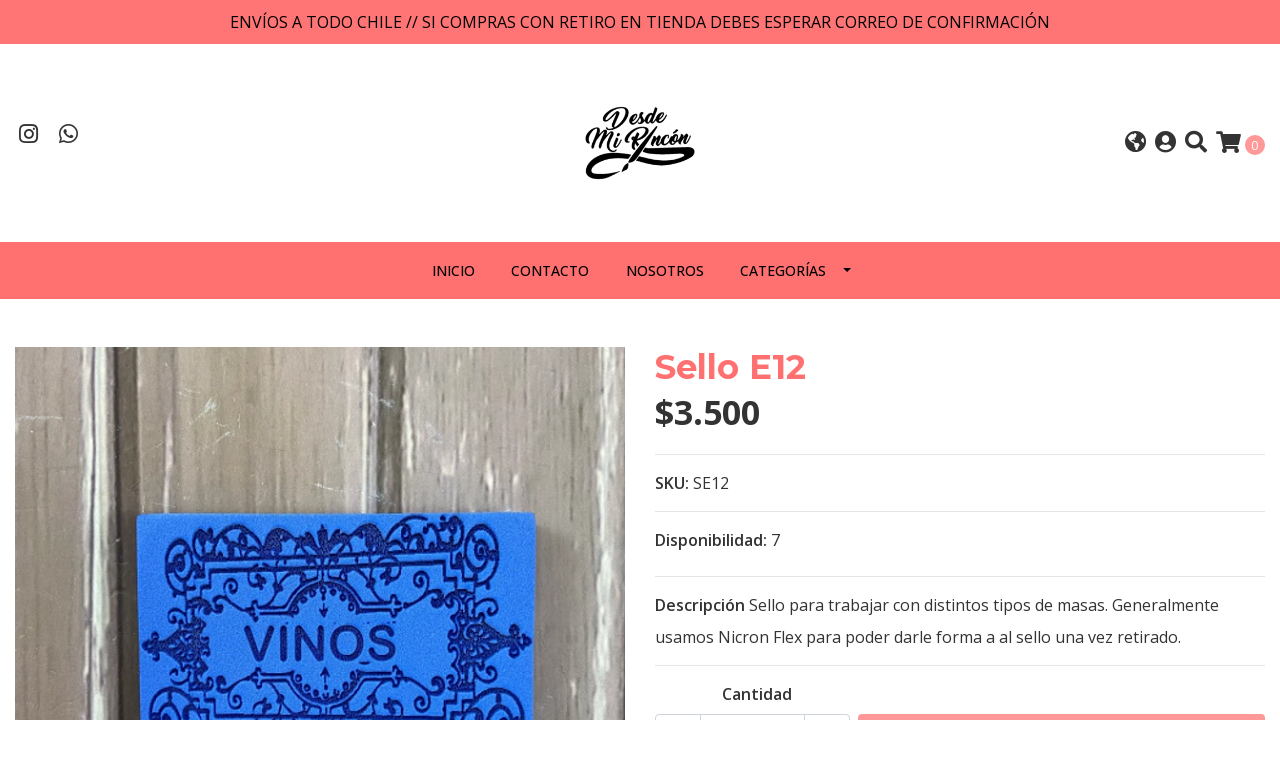

--- FILE ---
content_type: text/html; charset=utf-8
request_url: https://www.desdemirincon.cl/sello-e12
body_size: 10099
content:
<!DOCTYPE html>
<!--[if IE 9]><html class="lt-ie10" lang="en" > <![endif]-->
<html class="no-js" lang="es-CL" xmlns="http://www.w3.org/1999/xhtml"> <!--<![endif]-->
<head>
  <title>Sello E12</title>
  <meta http-equiv="Content-Type" content="text/html; charset=utf-8" />
  <meta name="description" content="Sello para trabajar con distintos tipos de masas. Generalmente usamos Nicron Flex para poder darle forma a al sello una vez retirado." />
  <meta name="robots" content="follow, all" />

  <!-- Set the viewport width to device width for mobile -->
  <meta name="viewport" content="width=device-width, initial-scale=1.0" />

  <!-- Facebook Meta tags for Product -->
<meta property="fb:app_id" content="283643215104248" />

  <meta property="og:title" content="Sello E12" />
  <meta property="og:type" content="product" />
  
    <meta property="og:image" content="" />
  

  

  <meta property="product:is_product_shareable" content="1" />

  
    <meta property="product:original_price:amount" content="3500.0"/>
    <meta property="product:price:amount" content="3500.0"/>
     
      <meta property="product:availability" content="instock"/>
    
   

  <meta property="product:original_price:currency" content="CLP"/>
  <meta property="product:price:currency" content="CLP"/>



<meta property="og:description" content="Sello para trabajar con distintos tipos de masas. Generalmente usamos Nicron Flex para poder darle forma a al sello una vez retirado." />
<meta property="og:url" content="https://www.desdemirincon.cl/sello-e12" />
<meta property="og:site_name" content="Desde mi Rincón" />
<meta name="twitter:card" content="summary" />


<meta property="og:locale" content="es_CL" />

<meta property="og:locale:alternate" content="en" />



  
  
  <link rel="alternate" hreflang="es-CL" href="https://www.desdemirincon.cl/sello-e12" />
  
  <link rel="alternate" hreflang="en" href="https://www.desdemirincon.cl/en/sello-e12" />
  
  

  <link rel="canonical" href="https://www.desdemirincon.cl/sello-e12">

  <script type="application/ld+json">
  {
    "@context": "http://schema.org/"
    ,
      "@type": "Product",
      "name": "Sello E12",
      "url": "https://www.desdemirincon.cl/sello-e12",
      "itemCondition": "http://schema.org/NewCondition",
      "sku": "SE12",
      "image": "https://cdnx.jumpseller.com/desde-mi-rincon/image/22049345/E12.png?1644683368",
      "productID": "SE12",
      "description": "Sello para trabajar con distintos tipos de masas. Generalmente usamos Nicron Flex para poder darle forma a al sello una vez retirado.",
      
      
        "category": "Sellos",
      
      "offers": {
        
          "@type": "Offer",
          "itemCondition": "http://schema.org/NewCondition",
          
          "availability": "http://schema.org/InStock",
          
          
            
          
          "price": "3500.0",
        
        "priceCurrency": "CLP",
        "seller": {
          "@type": "Organization",
          "name": "Desde mi Rincón"
        },
        "url": "https://www.desdemirincon.cl/sello-e12",
        "shippingDetails": [
          {
          "@type": "OfferShippingDetails",
          "shippingDestination": [
          
          {
            "@type": "DefinedRegion",
            "addressCountry": "CL"
          }
          ]
          }
        ]
      }
    
  }
  </script>


  <script src="https://cdnjs.cloudflare.com/ajax/libs/jquery/3.4.1/jquery.min.js" integrity="sha384-vk5WoKIaW/vJyUAd9n/wmopsmNhiy+L2Z+SBxGYnUkunIxVxAv/UtMOhba/xskxh" crossorigin="anonymous" ></script>

  
    <link rel="apple-touch-icon" type="image/x-icon" href="https://cdnx.jumpseller.com/desde-mi-rincon/image/21972830/resize/57/57?1644288348" sizes="57x57">
    <link rel="apple-touch-icon" type="image/x-icon" href="https://cdnx.jumpseller.com/desde-mi-rincon/image/21972830/resize/60/60?1644288348" sizes="60x60">
    <link rel="apple-touch-icon" type="image/x-icon" href="https://cdnx.jumpseller.com/desde-mi-rincon/image/21972830/resize/72/72?1644288348" sizes="72x72">
    <link rel="apple-touch-icon" type="image/x-icon" href="https://cdnx.jumpseller.com/desde-mi-rincon/image/21972830/resize/76/76?1644288348" sizes="76x76">
    <link rel="apple-touch-icon" type="image/x-icon" href="https://cdnx.jumpseller.com/desde-mi-rincon/image/21972830/resize/114/114?1644288348" sizes="114x114">
    <link rel="apple-touch-icon" type="image/x-icon" href="https://cdnx.jumpseller.com/desde-mi-rincon/image/21972830/resize/120/120?1644288348" sizes="120x120">
    <link rel="apple-touch-icon" type="image/x-icon" href="https://cdnx.jumpseller.com/desde-mi-rincon/image/21972830/resize/144/144?1644288348" sizes="144x144">
    <link rel="apple-touch-icon" type="image/x-icon" href="https://cdnx.jumpseller.com/desde-mi-rincon/image/21972830/resize/152/152?1644288348" sizes="152x152">

    <link rel="icon" type="image/png" href="https://cdnx.jumpseller.com/desde-mi-rincon/image/21972830/resize/196/196?1644288348" sizes="196x196">
    <link rel="icon" type="image/png" href="https://cdnx.jumpseller.com/desde-mi-rincon/image/21972830/resize/160/160?1644288348" sizes="160x160">
    <link rel="icon" type="image/png" href="https://cdnx.jumpseller.com/desde-mi-rincon/image/21972830/resize/96/96?1644288348" sizes="96x96">
    <link rel="icon" type="image/png" href="https://cdnx.jumpseller.com/desde-mi-rincon/image/21972830/resize/32/32?1644288348" sizes="32x32">
    <link rel="icon" type="image/png" href="https://cdnx.jumpseller.com/desde-mi-rincon/image/21972830/resize/16/16?1644288348" sizes="16x16">

  <meta name="msapplication-TileColor" content="#95b200">
  <meta name="theme-color" content="#ffffff">



  <link rel="stylesheet" href="//stackpath.bootstrapcdn.com/bootstrap/4.3.1/css/bootstrap.min.css" integrity="sha384-ggOyR0iXCbMQv3Xipma34MD+dH/1fQ784/j6cY/iJTQUOhcWr7x9JvoRxT2MZw1T" crossorigin="anonymous">

  <link rel="stylesheet" href="https://cdnjs.cloudflare.com/ajax/libs/font-awesome/5.15.4/css/all.min.css" integrity="sha384-DyZ88mC6Up2uqS4h/KRgHuoeGwBcD4Ng9SiP4dIRy0EXTlnuz47vAwmeGwVChigm" crossorigin="anonymous" >

  
  <link rel="stylesheet" href="//cdnjs.cloudflare.com/ajax/libs/toastr.js/latest/css/toastr.min.css">
  
  <link rel="stylesheet" type="text/css" href="https://assets.jumpseller.com/store/desde-mi-rincon/themes/451557/app.css?1723153909"/>
  <link rel="stylesheet" type="text/css" href="https://assets.jumpseller.com/store/desde-mi-rincon/themes/451557/color_pickers.min.css?1723153909"/>

  
  <script src="//cdnjs.cloudflare.com/ajax/libs/OwlCarousel2/2.3.4/owl.carousel.min.js"></script>
  <link rel="stylesheet" href="//cdnjs.cloudflare.com/ajax/libs/OwlCarousel2/2.3.4/assets/owl.carousel.min.css">
  
  
  <script src="https://assets.jumpseller.com/store/desde-mi-rincon/themes/451557/owl.carousel2.thumbs.min.js?1723153909"></script>
  

  <script src="//ajax.googleapis.com/ajax/libs/webfont/1.6.26/webfont.js"></script>
<script type="text/javascript">
  WebFont.load({
    google: {
      families: ["Open Sans:300,400,500,600,700,800", "Montserrat:300,400,500,600,700,800", "Montserrat:300,400,500,600,700,800"]
    }
  });
</script>

<style type="text/css">
  body {
    font-family: 'Open Sans' !important;
  }

  h1, h2 {
    font-family: 'Montserrat' !important;
  }

  h1 {
    font-size:34px !important
  }

  .navbar-brand,
  .text-logo,
  h1.text-logo{
    font-family: 'Montserrat'!important;
    font-size: 1.25em!important;
  }

  @media (min-width: 768px) {
    .navbar-brand,
    .text-logo,
    h1.text-logo {
      font-size: 40px!important;
    }
  }
  
  body  {
    font-size: 16px !important;
  }

  h2.block-header {
    font-size:28px !important
  }

  #main-menu li a {
    font-size: 14px !important;
  }

  .header-block .social a i,
  .header-block .header_actions-link i {
    font-size: 22px !important;
  }
</style>


  
<meta name="csrf-param" content="authenticity_token" />
<meta name="csrf-token" content="zfSWHYeoNyZeRIK3dH0756pUS5iTLuHZJCMaK1ZbAteEBLZMLSYrntGTJXiZVMp4Z3T0mzFsEnL-F9kmiPdRKg" />
<script src="https://files.jumpseller.com/javascripts/dist/jumpseller-2.0.0.js" defer="defer"></script></head>

<body>
  <!--[if lt IE 8]>
  <p class="browsehappy">You are using an <strong>outdated</strong> browser. Please <a href="http://browsehappy.com/">upgrade your browser</a> to improve your experience.</p>
  <![endif]-->

  

  
<!-- Fixed Top Bar -->
<div class="fixed-top nav-bar message-top">
  <div class=" container-fluid  text-center">
    ENVÍOS A TODO CHILE // SI COMPRAS CON RETIRO EN TIENDA DEBES ESPERAR CORREO DE CONFIRMACIÓN
  </div>
</div>

<header>
  <div class="container-fluid  header-block trsn py-lg-4 py-0">
    <div class="row align-items-center no-gutters">
      <div class="col-lg-4 col-md-3 col-2">
        <ul class="social d-none d-lg-block list-inline">
          
          
          
          
          <li class="list-inline-item">
            <a href="https://www.instagram.com/desdemirincon.cl" class="trsn" title="Ir a Instagram" target="_blank">
              <i class="fab fa-instagram fa-fw"></i>
            </a>
          </li>
          
          
          <li class="list-inline-item">
            <a href="https://api.whatsapp.com/send?phone=56945593879&text=Hola%20Desde mi Rincón" class="trsn" title="WhatsApp" target="_blank">
              <i class="fab fa-whatsapp fa-fw"></i>
            </a>
          </li>
          
          
          
        </ul>

      </div>
      <!-- Logo -->
      <div class="col-lg-4 col-md-6 col-8 text-center">
        <a href="https://www.desdemirincon.cl" title="Desde mi Rincón">
          
          
          <img src="https://images.jumpseller.com/store/desde-mi-rincon/store/logo/logo sin fondo.png?1644288348" class="navbar-brand store-image img-fluid" alt="Desde mi Rincón" />
          
        </a>
      </div>
      <div class="col-lg-4 col-md-3 col-2">
        <ul class="list-inline text-right header_actions m-0">
          
          
          <li class="list-inline-item d-none d-lg-inline-block">
            <div class="dropdown">
              
              
              <div id="langMenuButton" data-toggle="dropdown" aria-haspopup="true" aria-expanded="false" role="button" class="header_actions-link">
                <i class="fas fa-globe-americas" data-toggle="tooltip" title="Escoger lenguaje" data-placement="top"></i>
              </div>
              
              
              
              
              <div class="dropdown-menu dropdown-menu-right" aria-labelledby="langMenuButton">
                
                <a href="https://www.desdemirincon.cl/sello-e12" class="dropdown-item" title="Español (Chile)">cl</a>
                
                <a href="https://www.desdemirincon.cl/en/sello-e12" class="dropdown-item" title="English">en</a>
                
              </div>
            </div>
          </li>
          
          
          <li class="list-inline-item d-none d-lg-inline-block">
            <a href="/customer/login" id="login-link" class="header_actions-link" title='Ingresar'  data-toggle="tooltip" data-placement="top">
              <i class="fas fa-user-circle"></i>
            </a>
          </li>
          
          
          <li class="list-inline-item d-none d-lg-inline-block">
            <button type="button" data-toggle="modal" data-target="#search_modal" class="p-0 header_actions-link">
              <i class="fas fa-search" data-toggle="tooltip" title="Buscar" data-placement="top"></i>
            </button>
            <div id="search_modal" class="modal fade" tabindex="-1" role="dialog" aria-labelledby="search_modal" aria-hidden="true">
              <div class="modal-dialog" role="document">
                <div class="modal-content">
                  <div class="modal-header">
                    <h5 class="modal-title text-center d-block" id="search_modal">Buscar</h5>
                    <button type="button" class="close" data-dismiss="modal" aria-label="Close">
                      <i class="fas fa-times"></i>
                    </button>
                  </div>
                  <div class="modal-body">
                    <form id="header_search-form" class="search-form" method="get" action="/search">
                      <input type="text" value="" name="q" class="form-control" onFocus="javascript:this.value=''" placeholder="Buscar productos" />
                      <button type="submit"><i class="fas fa-search"></i></button>
                    </form>
                  </div>
                </div>
              </div>
            </div>
          </li>
          
          <li class="list-inline-item cart">
            <a id="cart-link" href="/cart" title="Carro de Compras" class="header_actions-link" data-toggle="tooltip" data-placement="top">
              <i class="fas fa-shopping-cart"></i>
              <span class="cart-size">0</span>
            </a>
          </li>
          
        </ul>

      </div>
    </div>
  </div>
</header>

<!-- Navigation -->
<nav id="main-menu" class="navbar-expand-md d-none d-lg-block vertical_menu">
  <div class="collapse navbar-collapse" id="navbarsContainer">
    <ul class="navbar-nav m-auto">
      
      <li class="nav-item  ">
  <a href="/"  title="Inicio" class="level-1 trsn nav-link" >Inicio</a>
  
</li>



      
      <li class="nav-item  ">
  <a href="/contact"  title="Contacto" class="level-1 trsn nav-link" >Contacto</a>
  
</li>



      
      <li class="nav-item  ">
  <a href="/entrada-del-blog"  title="Nosotros " class="level-1 trsn nav-link" >Nosotros </a>
  
</li>



      
      <li class="nav-item dropdown ">
  <a href="/pinturas-acrilicas"  title="Categorías" class="dropdown-toggle level-1 trsn nav-link" data-toggle="">Categorías</a>
  
    <ul class="dropdown-menu multi-level">
      
        <li class="nav-item dropdown ">
  <a href="/posca"  title="Posca" class="dropdown-toggle level-1 trsn nav-link" data-toggle="">Posca</a>
  
    <ul class="dropdown-menu multi-level">
      
        <li class="nav-item  ">
  <a href="/posca/pc-3m"  title="PC-3M" class="level-1 trsn nav-link" >PC-3M</a>
  
</li>



      
        <li class="nav-item  ">
  <a href="/posca/pc-1mr"  title="PC-1MR" class="level-1 trsn nav-link" >PC-1MR</a>
  
</li>



      
        <li class="nav-item  ">
  <a href="/posca/pc-5m"  title="PC-5M" class="level-1 trsn nav-link" >PC-5M</a>
  
</li>



      
        <li class="nav-item  ">
  <a href="/posca/pc-8k"  title="PC-8K" class="level-1 trsn nav-link" >PC-8K</a>
  
</li>



      
    </ul>
  
</li>



      
        <li class="nav-item  ">
  <a href="/transfer-color"  title="Transfer Color" class="level-1 trsn nav-link" >Transfer Color</a>
  
</li>



      
        <li class="nav-item  ">
  <a href="/transfer-uv"  title="Transfer Cristal" class="level-1 trsn nav-link" >Transfer Cristal</a>
  
</li>



      
        <li class="nav-item  ">
  <a href="/moldes"  title="Moldes de silicona" class="level-1 trsn nav-link" >Moldes de silicona</a>
  
</li>



      
        <li class="nav-item dropdown ">
  <a href="/pinturas-acrilicas"  title="Pinturas Acrílicas" class="dropdown-toggle level-1 trsn nav-link" data-toggle="">Pinturas Acrílicas</a>
  
    <ul class="dropdown-menu multi-level">
      
        <li class="nav-item  ">
  <a href="/pinturas-acrilicas/desde-mi-rincon"  title="Desde mi Rincón" class="level-1 trsn nav-link" >Desde mi Rincón</a>
  
</li>



      
        <li class="nav-item  ">
  <a href="/pinturas-acrilicas/fusion-color"  title="Fusion Color" class="level-1 trsn nav-link" >Fusion Color</a>
  
</li>



      
        <li class="nav-item  ">
  <a href="/pinturas-acrilicas/fusion-color-metalizada"  title="Fusion Color Metalizada" class="level-1 trsn nav-link" >Fusion Color Metalizada</a>
  
</li>



      
        <li class="nav-item  ">
  <a href="/pinturas-acrilicas/fusion-color-pastelito"  title="Fusion Color Pastelito" class="level-1 trsn nav-link" >Fusion Color Pastelito</a>
  
</li>



      
        <li class="nav-item  ">
  <a href="/oro-color"  title="Oro Color" class="level-1 trsn nav-link" >Oro Color</a>
  
</li>



      
        <li class="nav-item  ">
  <a href="/oro-color-metalizado"  title="Oro Color Metalizado" class="level-1 trsn nav-link" >Oro Color Metalizado</a>
  
</li>



      
        <li class="nav-item  ">
  <a href="/oro-color-fluor"  title="Oro Color Flúor" class="level-1 trsn nav-link" >Oro Color Flúor</a>
  
</li>



      
        <li class="nav-item  ">
  <a href="/oro-color-perlado"  title="Oro Color Perlado" class="level-1 trsn nav-link" >Oro Color Perlado</a>
  
</li>



      
        <li class="nav-item  ">
  <a href="/acrilico-decorativo-premium-eterna"  title="Acrílico Decorativo Premium Eterna" class="level-1 trsn nav-link" >Acrílico Decorativo Premium Eterna</a>
  
</li>



      
    </ul>
  
</li>



      
        <li class="nav-item dropdown ">
  <a href="/resina"  title="Resina" class="dropdown-toggle level-1 trsn nav-link" data-toggle="">Resina</a>
  
    <ul class="dropdown-menu multi-level">
      
        <li class="nav-item  ">
  <a href="/resina/resina-epoxica"  title="Resina epóxica" class="level-1 trsn nav-link" >Resina epóxica</a>
  
</li>



      
        <li class="nav-item  ">
  <a href="/resina/pigmentos"  title="Pigmentos" class="level-1 trsn nav-link" >Pigmentos</a>
  
</li>



      
    </ul>
  
</li>



      
        <li class="nav-item  ">
  <a href="/pinturas-chalk"  title="Pinturas Chalk" class="level-1 trsn nav-link" >Pinturas Chalk</a>
  
</li>



      
        <li class="nav-item  ">
  <a href="/madera"  title="Madera" class="level-1 trsn nav-link" >Madera</a>
  
</li>



      
        <li class="nav-item  ">
  <a href="/figuras-de-zina"  title="Figuras de ziña" class="level-1 trsn nav-link" >Figuras de ziña</a>
  
</li>



      
        <li class="nav-item  ">
  <a href="/pintura-de-tela"  title="Pintura de tela" class="level-1 trsn nav-link" >Pintura de tela</a>
  
</li>



      
        <li class="nav-item  ">
  <a href="/stencil"  title="Stencil" class="level-1 trsn nav-link" >Stencil</a>
  
</li>



      
        <li class="nav-item  ">
  <a href="/hojilla"  title="Hojilla" class="level-1 trsn nav-link" >Hojilla</a>
  
</li>



      
        <li class="nav-item  ">
  <a href="/calcas"  title="Calcas" class="level-1 trsn nav-link" >Calcas</a>
  
</li>



      
        <li class="nav-item  ">
  <a href="/sellos"  title="Sellos" class="level-1 trsn nav-link" >Sellos</a>
  
</li>



      
        <li class="nav-item  ">
  <a href="/oxidos"  title="Óxidos" class="level-1 trsn nav-link" >Óxidos</a>
  
</li>



      
        <li class="nav-item  ">
  <a href="/pinceles"  title="Pinceles" class="level-1 trsn nav-link" >Pinceles</a>
  
</li>



      
        <li class="nav-item  ">
  <a href="/accesorios"  title="Accesorios" class="level-1 trsn nav-link" >Accesorios</a>
  
</li>



      
    </ul>
  
</li>



      
    </ul>
  </div>
</nav>
<script>
  $(function () {
    $('[data-toggle="tooltip"]').tooltip()
  })
  
  var $messageHeight = $(".message-top").outerHeight();
   $("header").css("padding-top", $messageHeight )
   
</script>


  <!-- Navigation Mobile -->
<div class="mobilenav d-lg-none trsn">
  <div class="menu-header">
    <div class="item item-1 trsn">
      <i class="fas fa-search"></i>
      <form id="search_mini_form_mobile" class="navbar-form form-inline trsn" method="get" action="/search">
        <input type="text" value="" name="q" class="form-text" onFocus="javascript:this.value=''" placeholder="Buscar productos" />
      </form>
    </div>
    
    <div class="item item-2 trsn">
      
      
      <span>cl<i class="fas fa-angle-down" aria-hidden="true"></i></span>
      
      
      
      
      <div class="lang-menu">
        <a href="https://www.desdemirincon.cl/sello-e12" class="trsn" title="Español (Chile)">Español (Chile)</a><a href="https://www.desdemirincon.cl/en/sello-e12" class="trsn" title="English">English</a>
      </div>
    </div>
    
    

    <div class="nav-icon">
      <span></span>
      <span></span>
      <span></span>
      <span></span>
    </div>
  </div>
  <div class="menu-top"></div>
  <div class="mobilenav-inner">
    <ul class="menu-mobile trsn">
      
      <li class=" ">
  
  <a href="/" title="Inicio" >Inicio</a>
  

  
</li>

      
      <li class=" ">
  
  <a href="/contact" title="Contacto" >Contacto</a>
  

  
</li>

      
      <li class=" ">
  
  <a href="/entrada-del-blog" title="Nosotros " >Nosotros </a>
  

  
</li>

      
      <li class="has-dropdown ">
  
  <a title="Categorías" class="level-1  first-trigger">Categorías <i class="fas fa-angle-right" aria-hidden="true"></i></a>
  

  
  <ul class="level-1 dropdown">
    <li><a title="Volver" class="back-level-1"><i class="fas fa-angle-double-left" aria-hidden="true"></i> Volver</a></li>
    <li><a title="Categorías" class="top-category" >Categorías</a></li>
    
    	<li class="has-dropdown ">
  
  <a title="Posca" class="level-2  last-trigger">Posca <i class="fas fa-angle-right" aria-hidden="true"></i></a>
  

  
  <ul class="level-2 dropdown">
    <li><a title="Volver" class="back-level-2"><i class="fas fa-angle-double-left" aria-hidden="true"></i> Volver</a></li>
    <li><a title="Posca" class="top-category" >Posca</a></li>
    
    	<li class=" ">
  
  <a href="/posca/pc-3m" title="PC-3M" >PC-3M</a>
  

  
</li>

    
    	<li class=" ">
  
  <a href="/posca/pc-1mr" title="PC-1MR" >PC-1MR</a>
  

  
</li>

    
    	<li class=" ">
  
  <a href="/posca/pc-5m" title="PC-5M" >PC-5M</a>
  

  
</li>

    
    	<li class=" ">
  
  <a href="/posca/pc-8k" title="PC-8K" >PC-8K</a>
  

  
</li>

    
    <li><a href="/posca" title="Posca" class="goto">Ir a <span>Posca</span></a></li>
  </ul>
  
</li>

    
    	<li class=" ">
  
  <a href="/transfer-color" title="Transfer Color" >Transfer Color</a>
  

  
</li>

    
    	<li class=" ">
  
  <a href="/transfer-uv" title="Transfer Cristal" >Transfer Cristal</a>
  

  
</li>

    
    	<li class=" ">
  
  <a href="/moldes" title="Moldes de silicona" >Moldes de silicona</a>
  

  
</li>

    
    	<li class="has-dropdown ">
  
  <a title="Pinturas Acrílicas" class="level-2  last-trigger">Pinturas Acrílicas <i class="fas fa-angle-right" aria-hidden="true"></i></a>
  

  
  <ul class="level-2 dropdown">
    <li><a title="Volver" class="back-level-2"><i class="fas fa-angle-double-left" aria-hidden="true"></i> Volver</a></li>
    <li><a title="Pinturas Acrílicas" class="top-category" >Pinturas Acrílicas</a></li>
    
    	<li class=" ">
  
  <a href="/pinturas-acrilicas/desde-mi-rincon" title="Desde mi Rincón" >Desde mi Rincón</a>
  

  
</li>

    
    	<li class=" ">
  
  <a href="/pinturas-acrilicas/fusion-color" title="Fusion Color" >Fusion Color</a>
  

  
</li>

    
    	<li class=" ">
  
  <a href="/pinturas-acrilicas/fusion-color-metalizada" title="Fusion Color Metalizada" >Fusion Color Metalizada</a>
  

  
</li>

    
    	<li class=" ">
  
  <a href="/pinturas-acrilicas/fusion-color-pastelito" title="Fusion Color Pastelito" >Fusion Color Pastelito</a>
  

  
</li>

    
    	<li class=" ">
  
  <a href="/oro-color" title="Oro Color" >Oro Color</a>
  

  
</li>

    
    	<li class=" ">
  
  <a href="/oro-color-metalizado" title="Oro Color Metalizado" >Oro Color Metalizado</a>
  

  
</li>

    
    	<li class=" ">
  
  <a href="/oro-color-fluor" title="Oro Color Flúor" >Oro Color Flúor</a>
  

  
</li>

    
    	<li class=" ">
  
  <a href="/oro-color-perlado" title="Oro Color Perlado" >Oro Color Perlado</a>
  

  
</li>

    
    	<li class=" ">
  
  <a href="/acrilico-decorativo-premium-eterna" title="Acrílico Decorativo Premium Eterna" >Acrílico Decorativo Premium Eterna</a>
  

  
</li>

    
    <li><a href="/pinturas-acrilicas" title="Pinturas Acrílicas" class="goto">Ir a <span>Pinturas Acrílicas</span></a></li>
  </ul>
  
</li>

    
    	<li class="has-dropdown ">
  
  <a title="Resina" class="level-2  last-trigger">Resina <i class="fas fa-angle-right" aria-hidden="true"></i></a>
  

  
  <ul class="level-2 dropdown">
    <li><a title="Volver" class="back-level-2"><i class="fas fa-angle-double-left" aria-hidden="true"></i> Volver</a></li>
    <li><a title="Resina" class="top-category" >Resina</a></li>
    
    	<li class=" ">
  
  <a href="/resina/resina-epoxica" title="Resina epóxica" >Resina epóxica</a>
  

  
</li>

    
    	<li class=" ">
  
  <a href="/resina/pigmentos" title="Pigmentos" >Pigmentos</a>
  

  
</li>

    
    <li><a href="/resina" title="Resina" class="goto">Ir a <span>Resina</span></a></li>
  </ul>
  
</li>

    
    	<li class=" ">
  
  <a href="/pinturas-chalk" title="Pinturas Chalk" >Pinturas Chalk</a>
  

  
</li>

    
    	<li class=" ">
  
  <a href="/madera" title="Madera" >Madera</a>
  

  
</li>

    
    	<li class=" ">
  
  <a href="/figuras-de-zina" title="Figuras de ziña" >Figuras de ziña</a>
  

  
</li>

    
    	<li class=" ">
  
  <a href="/pintura-de-tela" title="Pintura de tela" >Pintura de tela</a>
  

  
</li>

    
    	<li class=" ">
  
  <a href="/stencil" title="Stencil" >Stencil</a>
  

  
</li>

    
    	<li class=" ">
  
  <a href="/hojilla" title="Hojilla" >Hojilla</a>
  

  
</li>

    
    	<li class=" ">
  
  <a href="/calcas" title="Calcas" >Calcas</a>
  

  
</li>

    
    	<li class=" ">
  
  <a href="/sellos" title="Sellos" >Sellos</a>
  

  
</li>

    
    	<li class=" ">
  
  <a href="/oxidos" title="Óxidos" >Óxidos</a>
  

  
</li>

    
    	<li class=" ">
  
  <a href="/pinceles" title="Pinceles" >Pinceles</a>
  

  
</li>

    
    	<li class=" ">
  
  <a href="/accesorios" title="Accesorios" >Accesorios</a>
  

  
</li>

    
    <li><a href="/pinturas-acrilicas" title="Categorías" class="goto">Ir a <span>Categorías</span></a></li>
  </ul>
  
</li>

      
      <li>
        
        <div class="login" >
          <a href="/customer/login" id="login-link-2" class="trsn nav-link" title="Ingresar / RegistrarseDesde mi Rincón">
            <i class="fas fa-user"></i>
            <span class="customer-name">
              Ingresar / Registrarse
            </span>
          </a>
        </div>
        
      </li>
      <li>
        
      </li>
      
      
      
      
      <li class="social-item">
        <a href="https://www.instagram.com/desdemirincon.cl" class="trsn" title="Ir a Instagram" target="_blank">
          <i class="fab fa-instagram fa-fw"></i>Instagram
        </a>
      </li>
      
      
      <li class="social-item">
        <a href="https://api.whatsapp.com/send?phone=56945593879&text=Hola%20Desde mi Rincón" class="trsn" title="WhatsApp" target="_blank">
          <i class="fab fa-whatsapp fa-fw"></i>WhatsApp
        </a>
      </li>
      
      
      
    </ul>
  </div>
</div>
<div class="nav-bg-opacity"></div>


  
  <!-- Page Content -->
  <div class="container my-5 pt-lg-0 pt-5 product-page">
  <div class="row">
    <div class="col-md-6 mb-3">
      <div class="d-md-none text-center">
        
        <h2 class="product-name mb-0">Sello E12</h2>
        
        
        <span id="product-form-price-2">$3.500</span>
        

        

        
      </div>
      <div class="main-product-image">
        
        <!-- There's only One image -->
        <div class="product-images">
          <img src="https://cdnx.jumpseller.com/desde-mi-rincon/image/22049345/resize/640/640?1644683368" srcset="https://cdnx.jumpseller.com/desde-mi-rincon/image/22049345/resize/640/640?1644683368 1x, https://cdnx.jumpseller.com/desde-mi-rincon/image/22049345/resize/1280/1280?1644683368 2x" alt="Sello E12" class="img-fluid">
        </div>
        

        
      </div>
    </div>

    <div class="col-md-6">
      <form id="product-form-12936734-" class="product-form form-horizontal" action="/cart/add/12936734" method="post" enctype="multipart/form-data" name="buy">
        <div class="form-group d-none d-md-block">
          
          <h1 class="page-header m-0 text-left">Sello E12</h1>
          
          <div class="form-price_desktop">
            
            <span class="product-form-price form-price" id="product-form-price">$3.500</span>
            
          </div>

          

          
        </div>

        
        <div id="product-sku" class="sku visible form-group">
          <label class="form-control-label mb-0">SKU: </label>
          <span class="sku_elem">SE12</span>
        </div>
        

        
        <div class="form-group visible">
          <div id="stock">
            <label class="form-control-label">Disponibilidad: </label>
            <span class="product-form-stock">7</span>
          </div>
        </div>
        

        
        <div class="form-group description">
          <label class="form-control-label">Descripción</label>
          Sello para trabajar con distintos tipos de masas. Generalmente usamos Nicron Flex para poder darle forma a al sello una vez retirado.
        </div>
        
        <div class="form-group variants hidden">
          
        </div>
        <!-- Out of Stock -->
        <div class="form-group product-stock product-out-stock hidden">
          <label class="form-control-label">Agotado</label>
          <p>Este producto no tiene stock disponible. Puedes enviarnos una consulta al respecto.</p>
          
          <div class="row">
            <div class="col-md-6">
              <a href="/contact" class="btn btn-primary btn-sm btn-block mb-md-0 mb-2" title="Contáctanos">Contáctanos</a>
            </div>
            <div class="col-md-6">
              <a href="javascript:history.back()" class="btn btn-secondary btn-sm btn-block" title="Continúa Comprando">Continúa Comprando</a>
            </div>
          </div>
          
        </div>
        <!-- Not Available -->
        <div class="form-group product-stock product-unavailable hidden">
          <label class="form-control-label">No Disponible</label>
          <p>Este producto no está disponible. Puedes enviarnos una consulta al respecto.</p>
          
          <div class="row">
            <div class="col-md-6">
              <a href="/contact" class="btn btn-primary btn-sm btn-block" title="Contáctanos">Contáctanos</a>
            </div>
            <div class="col-md-6">
              <a href="javascript:history.back()" class="btn btn-secondary btn-sm btn-block" title="Continúa Comprando">Continúa Comprando</a>
            </div>
          </div>
          
        </div>

        

        <div class="form-group product-stock product-available row no-gutters visible">
          <div class="col-lg-4 col-sm-5 text-center">
            <label class="form-control-label">Cantidad</label>
          </div>
          <div class="col-lg-8 col-sm-7">

          </div>
          <div class="col-lg-4 col-sm-5">
            
            
            <div class="quantity mr-sm-2 mr-0 mb-sm-0 mb-2">
              <input type="number" class="qty form-control text-center" id="input-qty" name="qty" min="1" value="1" readonly="readonly"  max="7" >
              <div class="quantity-nav"><div class="quantity-button quantity-up" onclick="Jumpseller.incrementCounter('input-qty')">+</div><div class="quantity-button quantity-down" onclick="Jumpseller.decrementCounter('input-qty')">-</div></div>
            </div>
          </div>
          <div class="col-lg-8 col-sm-7">
            
            <input type="button" id="add-to-cart" onclick="addToCart('12936734', 'Sello E12', $('#input-qty').val(), getProductOptions());" class="btn btn-adc btn-block adc-button" value="Añadir al Carro" />
            
          </div>
          <div class="col-12 disclaimer text-center mt-2">Solo quedan <strong> 7 </strong> unidades de este producto</div>
        </div>
        

        

        
      </form>
      <div id="product-sharing">
        <ul class="list-inline social-networks">
          <li class="list-inline-item"><strong>Compartir: </strong>
            
          <li class="list-inline-item">
            <a href="https://www.facebook.com/sharer/sharer.php?u=https://www.desdemirincon.cl/sello-e12" class="has-tip tip-top radius button tiny button-facebook trsn" title="Compartir en Facebook" target="_blank" data-tooltip>
              <i class="fab fa-facebook-f"></i>
            </a>
          </li>
          

          
          <li class="list-inline-item">
            <a href="https://twitter.com/share?url=https://www.desdemirincon.cl/sello-e12&text=Ve este producto Sello E12" class="has-tip tip-top radius button tiny button-twitter trsn" title="Compartir en Twitter" target="_blank" data-tooltip>
              <i class="fab fa-twitter"></i>
            </a>
          </li>
          

          
          <li class="list-inline-item">
            <a href="https://pinterest.com/pin/create/bookmarklet/?media=https://cdnx.jumpseller.com/desde-mi-rincon/image/22049345/E12.png?1644683368&url=https://www.desdemirincon.cl/sello-e12&is_video=false&description=Sello E12: Sello para trabajar con distintos tipos de masas. Generalmente usamos Nicron Flex para poder darle forma a al sello una vez retirado." class="has-tip tip-top radius button tiny button-pinterest trsn" title="Compartir en Pinterest" target="_blank" data-tooltip>
              <i class="fab fa-pinterest"></i>
            </a>
          </li>
          

          
          <li class="list-inline-item">
            <a class="has-tip tip-top radius button tiny button-tumblr trsn" title="Compartir en Tumblr" href="http://tumblr.com/widgets/share/tool?canonicalUrl=https://www.desdemirincon.cl/sello-e12">
              <i class="fab fa-tumblr"></i>
            </a>
          </li>
          <script id="tumblr-js" async src="https://assets.tumblr.com/share-button.js"></script>
          

          
          <li class="list-inline-item d-md-none">
            <a class="has-tip tip-top radius button tiny button-whats trsn" href="whatsapp://send?text=Ve este producto Sello E12 | https://www.desdemirincon.cl/sello-e12">
              <i class="fab fa-whatsapp"></i>
            </a>
          </li>
          

        </ul>
      </div>
    </div>
    <script type="text/javascript">
      $('#product-sharing a').click(function(){
        return !window.open(this.href, 'Share', 'width=640,height=300');
      });
    </script>
  </div>
</div>



<div class="container">
  <div class="row">
    <div class="col-12">
      <h2 class="block-header text-center">También te puede interesar</h2>
    </div>
  </div>
</div>

<div class="container related_products">
  <div class="product-slider related-slider owl-carousel">
    
    <div class="item">
      <div class="product-block text-center mb-md-3 mb-2 p-md-3 p-2 rounded trsn">
        <a href="/sello-a1" class="product-image d-block not-available">

          

          

          
          <img class="img-fluid img-portfolio img-hover mb-2" src="https://cdnx.jumpseller.com/desde-mi-rincon/image/22049225/resize/255/255?1644683018" srcset="https://cdnx.jumpseller.com/desde-mi-rincon/image/22049225/resize/255/255?1644683018 1x,https://cdnx.jumpseller.com/desde-mi-rincon/image/22049225/resize/510/510?1644683018 2x" alt="Sello A1" />
          
        </a>
        
        
        
        <div class="caption">
          <div class="brand-name small trsn">
            
            <h4><a href="/sello-a1">Sello A1</a></h4>
          </div>
          
          <div class="list-price">
            
            <span class="product-block-list">$3.500</span>
            
          </div>
          
          
          <div class="mt-2 trsn btn_container">
            
            <a class="btn btn-outline-dark btn-block disabled" href="/sello-a1">Agotado</a>
            
          </div>
          
        </div>
      </div>
    </div>
    
    <div class="item">
      <div class="product-block text-center mb-md-3 mb-2 p-md-3 p-2 rounded trsn">
        <a href="/sello-b3" class="product-image d-block ">

          

          

          
          <img class="img-fluid img-portfolio img-hover mb-2" src="https://cdnx.jumpseller.com/desde-mi-rincon/image/22049229/resize/255/255?1644683026" srcset="https://cdnx.jumpseller.com/desde-mi-rincon/image/22049229/resize/255/255?1644683026 1x,https://cdnx.jumpseller.com/desde-mi-rincon/image/22049229/resize/510/510?1644683026 2x" alt="Sello B3" />
          
        </a>
        
        
        
        <div class="caption">
          <div class="brand-name small trsn">
            
            <h4><a href="/sello-b3">Sello B3</a></h4>
          </div>
          
          <div class="list-price">
            
            <span class="product-block-list">$3.500</span>
            
          </div>
          
          
          <div class="mt-2 trsn btn_container">
            
            
            <form id="product-form-12936688-" action="/cart/add/12936688" method="post" enctype="multipart/form-data" name="buy">
              <div class="row adc-form no-gutters product-stock product-available">
                <div class="col-sm-8">
                  
                  <div class="quantity mr-md-2 mb-md-0 mb-2">
                    <div class="product-qty">
                    <input type="number" class="form-control text-center" id="input-qty-12936688" name="qty" min="1" value="1" readonly="readonly"  max="4" >
                    <div class="quantity-nav"><div class="quantity-button quantity-up" onclick="Jumpseller.incrementCounter('input-qty-12936688')">+</div><div class="quantity-button quantity-down" onclick="Jumpseller.decrementCounter('input-qty-12936688')">-</div></div>
                    </div>
                  </div>
                </div>
                <div class="col-sm-4">
                  
                  <button type="button" onclick="addToCart('12936688', 'Sello B3', $('#input-qty-12936688').val(), getProductOptions('#product-form-12936688-'));" class="adc btn btn-adc btn-block btn-primary" value="Añadir al Carro" ><i class="fas fa-cart-plus"></i></button>
                  
                </div>
              </div>
            </form>
            
            
          </div>
          
        </div>
      </div>
    </div>
    
    <div class="item">
      <div class="product-block text-center mb-md-3 mb-2 p-md-3 p-2 rounded trsn">
        <a href="/sello-b9" class="product-image d-block ">

          

          

          
          <img class="img-fluid img-portfolio img-hover mb-2" src="https://cdnx.jumpseller.com/desde-mi-rincon/image/22049246/resize/255/255?1644683041" srcset="https://cdnx.jumpseller.com/desde-mi-rincon/image/22049246/resize/255/255?1644683041 1x,https://cdnx.jumpseller.com/desde-mi-rincon/image/22049246/resize/510/510?1644683041 2x" alt="Sello B9" />
          
        </a>
        
        
        
        <div class="caption">
          <div class="brand-name small trsn">
            
            <h4><a href="/sello-b9">Sello B9</a></h4>
          </div>
          
          <div class="list-price">
            
            <span class="product-block-list">$3.500</span>
            
          </div>
          
          
          <div class="mt-2 trsn btn_container">
            
            
            <form id="product-form-12936694-" action="/cart/add/12936694" method="post" enctype="multipart/form-data" name="buy">
              <div class="row adc-form no-gutters product-stock product-available">
                <div class="col-sm-8">
                  
                  <div class="quantity mr-md-2 mb-md-0 mb-2">
                    <div class="product-qty">
                    <input type="number" class="form-control text-center" id="input-qty-12936694" name="qty" min="1" value="1" readonly="readonly"  max="4" >
                    <div class="quantity-nav"><div class="quantity-button quantity-up" onclick="Jumpseller.incrementCounter('input-qty-12936694')">+</div><div class="quantity-button quantity-down" onclick="Jumpseller.decrementCounter('input-qty-12936694')">-</div></div>
                    </div>
                  </div>
                </div>
                <div class="col-sm-4">
                  
                  <button type="button" onclick="addToCart('12936694', 'Sello B9', $('#input-qty-12936694').val(), getProductOptions('#product-form-12936694-'));" class="adc btn btn-adc btn-block btn-primary" value="Añadir al Carro" ><i class="fas fa-cart-plus"></i></button>
                  
                </div>
              </div>
            </form>
            
            
          </div>
          
        </div>
      </div>
    </div>
    
    <div class="item">
      <div class="product-block text-center mb-md-3 mb-2 p-md-3 p-2 rounded trsn">
        <a href="/sello-b11" class="product-image d-block ">

          

          

          
          <img class="img-fluid img-portfolio img-hover mb-2" src="https://cdnx.jumpseller.com/desde-mi-rincon/image/22049248/resize/255/255?1644683048" srcset="https://cdnx.jumpseller.com/desde-mi-rincon/image/22049248/resize/255/255?1644683048 1x,https://cdnx.jumpseller.com/desde-mi-rincon/image/22049248/resize/510/510?1644683048 2x" alt="Sello B11" />
          
        </a>
        
        
        
        <div class="caption">
          <div class="brand-name small trsn">
            
            <h4><a href="/sello-b11">Sello B11</a></h4>
          </div>
          
          <div class="list-price">
            
            <span class="product-block-list">$3.500</span>
            
          </div>
          
          
          <div class="mt-2 trsn btn_container">
            
            
            <form id="product-form-12936696-" action="/cart/add/12936696" method="post" enctype="multipart/form-data" name="buy">
              <div class="row adc-form no-gutters product-stock product-available">
                <div class="col-sm-8">
                  
                  <div class="quantity mr-md-2 mb-md-0 mb-2">
                    <div class="product-qty">
                    <input type="number" class="form-control text-center" id="input-qty-12936696" name="qty" min="1" value="1" readonly="readonly"  max="4" >
                    <div class="quantity-nav"><div class="quantity-button quantity-up" onclick="Jumpseller.incrementCounter('input-qty-12936696')">+</div><div class="quantity-button quantity-down" onclick="Jumpseller.decrementCounter('input-qty-12936696')">-</div></div>
                    </div>
                  </div>
                </div>
                <div class="col-sm-4">
                  
                  <button type="button" onclick="addToCart('12936696', 'Sello B11', $('#input-qty-12936696').val(), getProductOptions('#product-form-12936696-'));" class="adc btn btn-adc btn-block btn-primary" value="Añadir al Carro" ><i class="fas fa-cart-plus"></i></button>
                  
                </div>
              </div>
            </form>
            
            
          </div>
          
        </div>
      </div>
    </div>
    
    <div class="item">
      <div class="product-block text-center mb-md-3 mb-2 p-md-3 p-2 rounded trsn">
        <a href="/sello-b19" class="product-image d-block ">

          

          

          
          <img class="img-fluid img-portfolio img-hover mb-2" src="https://cdnx.jumpseller.com/desde-mi-rincon/image/22049256/resize/255/255?1644683069" srcset="https://cdnx.jumpseller.com/desde-mi-rincon/image/22049256/resize/255/255?1644683069 1x,https://cdnx.jumpseller.com/desde-mi-rincon/image/22049256/resize/510/510?1644683069 2x" alt="Sello B19" />
          
        </a>
        
        
        
        <div class="caption">
          <div class="brand-name small trsn">
            
            <h4><a href="/sello-b19">Sello B19</a></h4>
          </div>
          
          <div class="list-price">
            
            <span class="product-block-list">$3.500</span>
            
          </div>
          
          
          <div class="mt-2 trsn btn_container">
            
            
            <form id="product-form-12936705-" action="/cart/add/12936705" method="post" enctype="multipart/form-data" name="buy">
              <div class="row adc-form no-gutters product-stock product-available">
                <div class="col-sm-8">
                  
                  <div class="quantity mr-md-2 mb-md-0 mb-2">
                    <div class="product-qty">
                    <input type="number" class="form-control text-center" id="input-qty-12936705" name="qty" min="1" value="1" readonly="readonly"  max="1" >
                    <div class="quantity-nav"><div class="quantity-button quantity-up" onclick="Jumpseller.incrementCounter('input-qty-12936705')">+</div><div class="quantity-button quantity-down" onclick="Jumpseller.decrementCounter('input-qty-12936705')">-</div></div>
                    </div>
                  </div>
                </div>
                <div class="col-sm-4">
                  
                  <button type="button" onclick="addToCart('12936705', 'Sello B19', $('#input-qty-12936705').val(), getProductOptions('#product-form-12936705-'));" class="adc btn btn-adc btn-block btn-primary" value="Añadir al Carro" ><i class="fas fa-cart-plus"></i></button>
                  
                </div>
              </div>
            </form>
            
            
          </div>
          
        </div>
      </div>
    </div>
    
    <div class="item">
      <div class="product-block text-center mb-md-3 mb-2 p-md-3 p-2 rounded trsn">
        <a href="/sello-b23" class="product-image d-block ">

          

          

          
          <img class="img-fluid img-portfolio img-hover mb-2" src="https://cdnx.jumpseller.com/desde-mi-rincon/image/22049263/resize/255/255?1644683097" srcset="https://cdnx.jumpseller.com/desde-mi-rincon/image/22049263/resize/255/255?1644683097 1x,https://cdnx.jumpseller.com/desde-mi-rincon/image/22049263/resize/510/510?1644683097 2x" alt="Sello B23" />
          
        </a>
        
        
        
        <div class="caption">
          <div class="brand-name small trsn">
            
            <h4><a href="/sello-b23">Sello B23</a></h4>
          </div>
          
          <div class="list-price">
            
            <span class="product-block-list">$3.500</span>
            
          </div>
          
          
          <div class="mt-2 trsn btn_container">
            
            
            <form id="product-form-12936709-" action="/cart/add/12936709" method="post" enctype="multipart/form-data" name="buy">
              <div class="row adc-form no-gutters product-stock product-available">
                <div class="col-sm-8">
                  
                  <div class="quantity mr-md-2 mb-md-0 mb-2">
                    <div class="product-qty">
                    <input type="number" class="form-control text-center" id="input-qty-12936709" name="qty" min="1" value="1" readonly="readonly"  max="6" >
                    <div class="quantity-nav"><div class="quantity-button quantity-up" onclick="Jumpseller.incrementCounter('input-qty-12936709')">+</div><div class="quantity-button quantity-down" onclick="Jumpseller.decrementCounter('input-qty-12936709')">-</div></div>
                    </div>
                  </div>
                </div>
                <div class="col-sm-4">
                  
                  <button type="button" onclick="addToCart('12936709', 'Sello B23', $('#input-qty-12936709').val(), getProductOptions('#product-form-12936709-'));" class="adc btn btn-adc btn-block btn-primary" value="Añadir al Carro" ><i class="fas fa-cart-plus"></i></button>
                  
                </div>
              </div>
            </form>
            
            
          </div>
          
        </div>
      </div>
    </div>
    
    <div class="item">
      <div class="product-block text-center mb-md-3 mb-2 p-md-3 p-2 rounded trsn">
        <a href="/sello-c1" class="product-image d-block not-available">

          

          

          
          <img class="img-fluid img-portfolio img-hover mb-2" src="https://cdnx.jumpseller.com/desde-mi-rincon/image/22049281/resize/255/255?1644683147" srcset="https://cdnx.jumpseller.com/desde-mi-rincon/image/22049281/resize/255/255?1644683147 1x,https://cdnx.jumpseller.com/desde-mi-rincon/image/22049281/resize/510/510?1644683147 2x" alt="Sello C1" />
          
        </a>
        
        
        
        <div class="caption">
          <div class="brand-name small trsn">
            
            <h4><a href="/sello-c1">Sello C1</a></h4>
          </div>
          
          <div class="list-price">
            
            <span class="product-block-list">$3.500</span>
            
          </div>
          
          
          <div class="mt-2 trsn btn_container">
            
            <a class="btn btn-outline-dark btn-block disabled" href="/sello-c1">Agotado</a>
            
          </div>
          
        </div>
      </div>
    </div>
    
    <div class="item">
      <div class="product-block text-center mb-md-3 mb-2 p-md-3 p-2 rounded trsn">
        <a href="/sello-c2" class="product-image d-block not-available">

          

          

          
          <img class="img-fluid img-portfolio img-hover mb-2" src="https://cdnx.jumpseller.com/desde-mi-rincon/image/22049282/resize/255/255?1644683149" srcset="https://cdnx.jumpseller.com/desde-mi-rincon/image/22049282/resize/255/255?1644683149 1x,https://cdnx.jumpseller.com/desde-mi-rincon/image/22049282/resize/510/510?1644683149 2x" alt="Sello C2" />
          
        </a>
        
        
        
        <div class="caption">
          <div class="brand-name small trsn">
            
            <h4><a href="/sello-c2">Sello C2</a></h4>
          </div>
          
          <div class="list-price">
            
            <span class="product-block-list">$3.500</span>
            
          </div>
          
          
          <div class="mt-2 trsn btn_container">
            
            <a class="btn btn-outline-dark btn-block disabled" href="/sello-c2">Agotado</a>
            
          </div>
          
        </div>
      </div>
    </div>
    
  </div>
</div>

<script>
  $(document).ready(function() {
    $('.related-slider').owlCarousel({
      loop:false,
      rewind: true,
      margin:15,
      navText: ["<i class='fas fa-chevron-left'></i>", "<i class='fas fa-chevron-right'></i>"],
      nav:true,
      dots: true,
      thumbs: false,
      responsive:{
        0:{
          items:1,
          margin:8,
          stagePadding: 40,
        },
        600:{
          items:3,
          margin:15,
          stagePadding: 30,
        },
        1000:{
          items:4,
          stagePadding: 30,
        }
      }
    })
  });
</script>



<script type="text/javascript">
  $(document).ready(function(){
    $('#product-carousel').carousel({interval: false});
    $('.owl-thumbs > a').click(function(e){
      e.preventDefault();
      $("#product-carousel").carousel(parseInt($(this).attr('data-image')) -1);
    });
    $("#product-link").click(function () {
      $(this).select();
    });
    $('.owl-thumbs > a').click(function(){
      $('.owl-thumbs > a').removeClass('active');
      $(this).toggleClass('active');
    });
    $( ".owl-thumbs > a" ).first().addClass( "active" );
  });
</script>

<script>
  $('.product-images').owlCarousel({
    loop: false,
    items:1,
    dots: false,
    margin:0,
    autoHeight:true,
    nav: true,
    thumbs: true,
    thumbsPrerendered: true,
    thumbs: true,
    thumbsPrerendered: true,
    navText: ["<i class='fas fa-angle-left'></i>", "<i class='fas fa-angle-right'></i>"]
  });
</script>




<!-- Add to cart plugin -->

<script>
  function getProductOptions() {
    var options = {};
    $(".prod-options").each(function() {
      var option = $(this);
      options[option.attr('id')] = option.val();
    })
    return options;
  }
</script>

<script>
  setTimeout(function(){
    $('.product-page .product-images').css("background-image","none");
	},500);
</script>


  <!-- Footer -->
  
  <footer class="pt-5 pb-3">
  <div class="container">
    <div class="row text-md-left text-center justify-content-center">
      
      <div class="col-lg-3 col-md-6">
        <h5>Sobre Nosotros</h5>
        <div class="footer-description text-center text-md-left mb-lg-0 mb-3">
          
          Desde mi Rincón, dándole lo mejor al cliente en atención y calidad desde el 2004
          
        </div>
      </div>
      
      <div class="col-lg-3 col-md-6 mb-lg-0 mb-4">
        <h5>Contacto</h5>
        <ul>
          
          
          <li class="footer-top__menu-item">
            <a href="tel:+56945593879/@desdemirincon.cl" title="Llámanos">+56 9 4559 3879 / @desdemirincon.cl</a>
          </li>
          
        </ul>
      </div>
      <div class="col-lg-3 col-md-6 mb-lg-0 mb-4">
        <h5>Menú</h5>
        <ul class="navbar-nav mr-auto">
          
        </ul>
      </div>
      <div class="col-lg-3 col-md-6 mb-lg-0 mb-4">
        
        
        
        <h5>Síguenos</h5>
        
        <ul class="list-inline social-footer my-3">
          
          
          
          
          
          <li class="list-inline-item">
            <a href="https://www.instagram.com/desdemirincon.cl" title="Ir a Instagram" target="_blank">
              <i class="fab fa-instagram"></i>
            </a>
          </li>
          
          
          <li class="list-inline-item d-md-none">
            <a href="https://api.whatsapp.com/send?phone=56945593879&text=Hola Desde mi Rincón!" title="WhatsApp" target="_blank">
              <i class="fab fa-whatsapp fa-fw"></i>
            </a>
          </li>
          
          
          
        </ul>
        
      </div>


    </div>
  </div>
  <hr class="mb-3">
  <div class="container-fluid">
    <div class="row align-items-center">
      <div class="col-md-4 text-lg-left text-center mb-lg-0 mb-3">
        <div class="powered-by">&copy; 2026 Desde mi Rincón. <br>Todos los derechos reservados. <a href='https://jumpseller.cl/?utm_medium=store&utm_campaign=powered_by&utm_source=desde-mi-rincon' title='Crear tienda en línea' target='_blank' rel='nofollow'>Powered by Jumpseller</a>.</div>
      </div>
      <div class="col-md-4 text-center">
        <a href="https://www.desdemirincon.cl" title="Desde mi Rincón">
          
          <img src="https://images.jumpseller.com/store/desde-mi-rincon/store/logo/logo sin fondo.png?1644288348" class="navbar-brand img-fluid mb-md-0 mb-3 mx-auto" alt="Desde mi Rincón" />
          
        </a>
      </div>
      <div class="col-md-4">
        <ul class="payment text-lg-right text-center">
  <li><span><img src="https://assets.jumpseller.com/store/desde-mi-rincon/themes/451557/pay-webpay.png?1723153909" alt="Webpay"></span></li>
  
  
  
  
  
  
  
  
  
  
  
  
  
  
  
  
  
  
  
  
  
  <li><span><img src="https://assets.jumpseller.com/store/desde-mi-rincon/themes/451557/pay-visa.png?1723153909" alt="Visa"></span></li>
  <li><span><img src="https://assets.jumpseller.com/store/desde-mi-rincon/themes/451557/pay-master.png?1723153909" alt="Mastercard"></span></li>
  <li><span><img src="https://assets.jumpseller.com/store/desde-mi-rincon/themes/451557/pay-american.png?1723153909" alt="American Express"></span></li>
  
  
  

  
  <li>
    <span>
      
      <img src="https://assets.jumpseller.com/store/desde-mi-rincon/themes/451557/pay-wire-es.png?1723153909" alt="Transferencia Bancaria">
      
    </span>
  </li>
  
  
</ul>

      </div>
    </div>
  </div>

</footer>

  
  <!-- /.container -->

  <!-- Bootstrap Core -->
  <script src="//cdnjs.cloudflare.com/ajax/libs/tether/1.4.7/js/tether.min.js"></script>
  <script src="//cdnjs.cloudflare.com/ajax/libs/popper.js/1.14.7/umd/popper.min.js" integrity="sha384-UO2eT0CpHqdSJQ6hJty5KVphtPhzWj9WO1clHTMGa3JDZwrnQq4sF86dIHNDz0W1" crossorigin="anonymous"></script>
  <script src="//cdn.jsdelivr.net/bootstrap.filestyle/1.1.0/js/bootstrap-filestyle.min.js"></script>
  <script src="//stackpath.bootstrapcdn.com/bootstrap/4.3.1/js/bootstrap.min.js" integrity="sha384-JjSmVgyd0p3pXB1rRibZUAYoIIy6OrQ6VrjIEaFf/nJGzIxFDsf4x0xIM+B07jRM" crossorigin="anonymous"></script>

  


  <script type="text/javascript" src="https://assets.jumpseller.com/store/desde-mi-rincon/themes/451557/main.js?1723153909"></script>

  
  <script type="text/javascript" src="//cdnjs.cloudflare.com/ajax/libs/toastr.js/latest/js/toastr.min.js"></script>
<script type="text/javascript">
  var shoppingCartMessage = 'Ir al Carro de Compras';
  var singleProductMessage = 'ha sido añadido al carro de compra.'
  var multiProductMessage = 'han sido añadidos al carro de compra.'

  function getProductOptions() {
    var options = {};
    $(".prod-options").each(function() {
      var option = $(this);
      options[option.attr('id')] = option.val();
    })
    return options;
  }
</script>
<script>
  function addToCart(id, productName, qty, options) {
    Jumpseller.addProductToCart(id, qty, options, {
      callback: function(data, status) {
        toastr.options = {
          closeButton: true,
          debug: false,
          newestOnTop: false,
          progressBar: true,
          positionClass: 'toast-top-right',
          preventDuplicates: false,
          onclick: null,
          showDuration: '500',
          hideDuration: '1000',
          timeOut: '5000',
          extendedTimeOut: '1000',
          showEasing: 'swing',
          hideEasing: 'linear',
          showMethod: 'fadeIn',
          hideMethod: 'fadeOut',
        };

        if (data.status == 404) {
          toastr.error(data.responseJSON.message);
        } else {
          if (parseInt(qty) == 1) {
            toastr.success(
              qty +
              ' ' +
              productName +
              ' ' +
              singleProductMessage +
              ' <a href="' +
              $('#cart-link').attr('href') +
              '"> ' +
              shoppingCartMessage +
              '</a>'
            );
          } else {
            toastr.success(
              qty +
              ' ' +
              productName +
              ' ' +
              multiProductMessage +
              ' <a href="' +
              $('#cart-link').attr('href') +
              '"> ' +
              shoppingCartMessage +
              '</a>'
            );
          }

          // update cart in page
          $('.cart-size').text(parseInt($('.cart-size').text()) + parseInt(qty));
        }
      },
    });
  }
</script>
  

  
</body>
</html>
